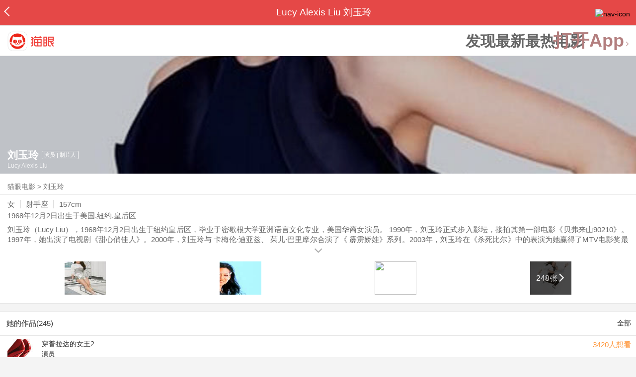

--- FILE ---
content_type: text/html; charset=utf-8
request_url: https://maoyan.dianping.com/asgard/celebrity/7940
body_size: 14230
content:
<!DOCTYPE html>
<html class=" " lang="zh">
<head>
  <meta charset="UTF-8">
  <meta name="viewport" content="width=device-width, height=device-height, initial-scale=1, maximum-scale=1, user-scalable=no, viewport-fit=cover">
  <meta http-equiv="X-UA-Compatible" content="ie=edge">
  <meta name="baidu-site-verification" content="lxgZbG0NVn" />
  <meta name="lx:category" content="movie">
  <meta name="lx:autopv" content="off"/>
  
  <meta name="share:wechat:message:title" content="关于刘玉玲，你想知道的都在这里" />
  <meta name="share:wechat:message:desc" content="刘玉玲（Lucy Liu），1968年12月2日出生于纽约皇后区，毕业于密歇根大学亚洲语言文化专业，美国华裔女演员。 1990年，刘玉玲正式步入影坛，接拍其第一部电影《贝弗来山90210》。1997年，她出演了电视剧《甜心俏佳人》。2000年，刘玉玲与 卡梅伦·迪亚兹、 茱儿·巴里摩尔合演了《 霹雳娇娃》系列。2003年，刘玉玲在《杀死比尔》中的表演为她赢得了MTV电影奖最佳反派。2006年，刘玉玲踏入执行制片人行列，她制作了一部讲述1956年匈牙利革命的纪录影片《自由的愤怒》，制作并主演了影片《恶报》和《清除代码》。2008年，刘玉玲为《 功夫熊猫》配音。2012年，刘玉玲出演了《 基本演绎法》。2013年，她入围奥斯卡金像奖会员。2014年4月，刘玉玲与 休·杰克曼、 乔纳森·格罗夫一同公布第68届托尼奖提名名单。 2019年5月1日，刘玉玲在好莱坞星光大道举行留星仪式。" />
  <meta name="share:wechat:message:icon" content="https://p0.pipi.cn/basicdata/25bfd6d7537c69f0ee3ba39770ec2dee6f950.jpg?imageMogr2/thumbnail/2500x2500%3E" />
  <meta name="share:wechat:timeline:title" content="关于刘玉玲，你想知道的都在这里" />
  <meta name="share:wechat:timeline:icon" content="https://p0.pipi.cn/basicdata/25bfd6d7537c69f0ee3ba39770ec2dee6f950.jpg?imageMogr2/thumbnail/2500x2500%3E" />
  <meta name="share:wechat:timeline:desc" content="刘玉玲（Lucy Liu），1968年12月2日出生于纽约皇后区，毕业于密歇根大学亚洲语言文化专业，美国华裔女演员。 1990年，刘玉玲正式步入影坛，接拍其第一部电影《贝弗来山90210》。1997年，她出演了电视剧《甜心俏佳人》。2000年，刘玉玲与 卡梅伦·迪亚兹、 茱儿·巴里摩尔合演了《 霹雳娇娃》系列。2003年，刘玉玲在《杀死比尔》中的表演为她赢得了MTV电影奖最佳反派。2006年，刘玉玲踏入执行制片人行列，她制作了一部讲述1956年匈牙利革命的纪录影片《自由的愤怒》，制作并主演了影片《恶报》和《清除代码》。2008年，刘玉玲为《 功夫熊猫》配音。2012年，刘玉玲出演了《 基本演绎法》。2013年，她入围奥斯卡金像奖会员。2014年4月，刘玉玲与 休·杰克曼、 乔纳森·格罗夫一同公布第68届托尼奖提名名单。 2019年5月1日，刘玉玲在好莱坞星光大道举行留星仪式。" />
  <link rel="dns-prefetch" href="//p0.meituan.net"/>
  <link rel="dns-prefetch" href="//s0.pipi.cn"/>
  <link rel="dns-prefetch" href="//www.dpfile.com"/>
  <link rel="dns-prefetch" href="//lx.meituan.net"/>
  <link rel="dns-prefetch" href="//lx1.meituan.net"/>
  <link rel="dns-prefetch" href="//plx.meituan.com"/>
  
  <title>刘玉玲介绍_图片_作品-猫眼电影</title>
  <meta name="description" content="猫眼电影为您提供刘玉玲名称相关信息，如人物简介、图片、参演电影作品等。更多刘玉玲名称相关信息请关注猫眼电影官网。"/>
  <meta name="keywords" content="刘玉玲,刘玉玲介绍,刘玉玲图片,刘玉玲作品"/>
  
  
  <link rel="stylesheet" href="//s0.pipi.cn/festatic/asgard/resources/pages/celebrity/vendors-7ccaf0e5.css">
  
  <link rel="stylesheet" href="//s0.pipi.cn/festatic/asgard/resources/pages/celebrity/index-4fc3a2de.css">
  
  
  
  <script>
    try {
      // i版内嵌到快应用中，ua会携带maoyan关键字，会导致appnm上报错误，所以需要把ua的关键字去掉
      if (window.navigator && window.navigator.userAgent && window.navigator.userAgent.indexOf('com.maoyan.movie.quickapp')) {
        let ua = window.navigator.userAgent;
        Object.defineProperty(window.navigator, 'userAgent', {
          value: ua.replace(/\.maoyan/, ''),
          writable: false,
        });
      }
    } catch (err) {}
  </script>
  <script>
    "use strict";!function(){var e=0<arguments.length&&void 0!==arguments[0]?arguments[0]:"_Owl_",a=window;a[e]||(a[e]={isRunning:!1,isReady:!1,preTasks:[],dataSet:[],pageData:[],disableMutaObserver:!1,observer:null,use:function(e,t){this.isReady&&a.Owl&&a.Owl[e](t),this.preTasks.push({api:e,data:[t]})},add:function(e){this.dataSet.push(e)},run:function(){var t=this;if(!this.isRunning){this.isRunning=!0;var e=a.onerror;a.onerror=function(){this.isReady||this.add({type:"jsError",data:arguments}),e&&e.apply(a,arguments)}.bind(this),(a.addEventListener||a.attachEvent)("error",function(e){t.isReady||t.add({type:"resError",data:[e]})},!0);var i=window.MutationObserver||window.WebKitMutationObserver||window.MozMutationObserver,r=window.performance||window.WebKitPerformance;if(i&&r){var n=-1,s=window.navigator.userAgent;if(-1<s.indexOf("compatible")&&-1<s.indexOf("MSIE")?(new RegExp("MSIE (\\d+\\.\\d+);").test(s),n=parseFloat(RegExp.$1)):-1<s.indexOf("Trident")&&-1<s.indexOf("rv:11.0")&&(n=11),-1!==n&&n<=11)return void(this.disableMutaObserver=!0);try{this.observer=new i(function(e){t.pageData.push({mutations:e,startTime:r.now()})}),this.observer.observe(document,{childList:!0,subtree:!0})}catch(e){console.log("mutationObserver err")}}else this.disableMutaObserver=!0}}},a[e].run())}();
  </script>
  <!-- 微博sdk -->
  
  

  <!-- 跳转小程序需要1.6以上版本 -->
  

  

  
  <script>
    // 灵犀埋点种子代码开始
    !(function (win, doc, ns) {
        var cacheFunName = '_MeiTuanALogObject';
        win[cacheFunName] = ns;
        if (!win[ns]) {
            var _LX = function () {
                _LX.q.push(arguments);
                return _LX;
            };
            _LX.q = _LX.q || [];
            _LX.l = +new Date();
            win[ns] = _LX;
        }
    })(window, document, 'AnalyticsBase');
    //种子代码结束
  </script>
  <!-- 百度资源平台自动推送js代码 [e0bacf12e04a7bd88ddbd9c74ef2b533 -> niuran] -->
  <script>
    var _hmt = _hmt || [];
    (function () {
      var hm = document.createElement("script");
      hm.src = "https://hm.baidu.com/hm.js?e0bacf12e04a7bd88ddbd9c74ef2b533";
      var s = document.getElementsByTagName("script")[0];
      s.parentNode.insertBefore(hm, s);
    })();
  </script>
  <!-- Google tag (gtag.js) [G-WN80P4PSY7 -> niuran] -->
  <script async src="https://www.googletagmanager.com/gtag/js?id=G-WN80P4PSY7"></script>
  <script>
    window.dataLayer = window.dataLayer || [];
    function gtag() { dataLayer.push(arguments); }
    gtag('js', new Date());
    gtag('config', 'G-WN80P4PSY7');
  </script>
</head>
<body>
  <div id="app" class="page-index" ><div class="layout"><div class="navbar-wrap"><div class="Navbarold "><nav><a class="navbar-back" href="/" data-bid="b_Aewng" data-lab="{ celebrity_id: 7940 }"></a><div class="navbar-title ">Lucy Alexis Liu 刘玉玲</div><div class="nav-btn"><img class="nav-icon" src="//p0.meituan.net/scarlett/f05f61e7a8f3f45fd071c068d7a26870356.png" alt="nav-icon"/></div></nav></div></div><div class="page-content page-celebrity"><div><div class="download-app-bar-custom"><h1><a href="//m.maoyan.com/"><img class="img noneBg logo_custom" alt="logo" src="//s0.pipi.cn/festatic/asgard/resources/images/logo@3x.png" width="42" height="42"/></a></h1><a class="benefit-text" data-bid="b_movie_nikl02bu_mc" data-view-bid="b_movie_nikl02bu_mv">发现最新最热电影</a><span class="split"></span><a href="javascript: void(0);" class="link btn-open-app-custom" data-event="donwload3" link="meituanmovie://www.meituan.com/movie/actordetail?actorId=7940" to="" data-bid="b_53up23as" data-view-bid="b_movie_b_53up23as_mv" data-lab="{&quot;position&quot;:&quot;home&quot;}">打开App<img class="img noneBg point" alt="logo" src="//s0.pipi.cn/festatic/asgard/resources/images/point.png" width="11" height="11"/></a></div></div><div class="celebrity-wrap"><div class="celebrity"><img class="img noneBg" alt="刘玉玲" src="https://p0.pipi.cn/basicdata/fb73862f807807ddd250c87daa4ff3fa0c5e6.jpg?imageMogr2/thumbnail/750x540%3E"/><div class="celebrity-profile clearfix"><img class="img noneBg" src="https://p0.pipi.cn/basicdata/25bfd6d7537c69f0ee3ba39770ec2dee6f950.jpg?imageMogr2/thumbnail/2500x2500%3E"/><div class="intro"><div class="chinese"><span class="cn-name">刘玉玲</span><span class="tag">演员 | 制片人</span></div><div class="en-name">Lucy Alexis Liu</div></div></div><div class="mask"></div></div><div class="crumbs-nav"><a href="/">猫眼电影</a>  &gt;  <a> 刘玉玲 </a></div><div class="intro-wrap"><section class="panel base-info" style="border-width:1px"><div class="panel-content"><div class="props"><span>女</span><span>射手座</span><span>157cm</span></div><div class="born"><span>1968年12月2日</span><span>出生于美国,纽约,皇后区</span></div><div data-event="intro" data-bid="b_JjMUD" data-view-bid="b_865wS" data-lab="{&quot;celebrity_id&quot;:7940,&quot;type&quot;:false}" data-view-lab="{celebrity_id:7940}" class="text-expander text-expander-disable-true text-expander-expand-false"><div class="text-expander-content"><p>刘玉玲（Lucy Liu），1968年12月2日出生于纽约皇后区，毕业于密歇根大学亚洲语言文化专业，美国华裔女演员。 1990年，刘玉玲正式步入影坛，接拍其第一部电影《贝弗来山90210》。1997年，她出演了电视剧《甜心俏佳人》。2000年，刘玉玲与 卡梅伦·迪亚兹、 茱儿·巴里摩尔合演了《 霹雳娇娃》系列。2003年，刘玉玲在《杀死比尔》中的表演为她赢得了MTV电影奖最佳反派。2006年，刘玉玲踏入执行制片人行列，她制作了一部讲述1956年匈牙利革命的纪录影片《自由的愤怒》，制作并主演了影片《恶报》和《清除代码》。2008年，刘玉玲为《 功夫熊猫》配音。2012年，刘玉玲出演了《 基本演绎法》。2013年，她入围奥斯卡金像奖会员。2014年4月，刘玉玲与 休·杰克曼、 乔纳森·格罗夫一同公布第68届托尼奖提名名单。 2019年5月1日，刘玉玲在好莱坞星光大道举行留星仪式。</p></div><div class="text-expander-button"><i class="icon icon-chevron-down"></i></div></div></div></section><div class="photo-panel"><div class="grid celebrity-photos"><div class="row"><div class="cell"><li data-bid="b_isl6c93g" data-view-bid="b_1otr2f42" data-lab="{&quot;movie_id&quot;:&quot;&quot;,&quot;pic_id&quot;:&quot;&quot;,&quot;custom&quot;:{&quot;celebrity_id&quot;:7940,&quot;image_url&quot;:&quot;https://p0.pipi.cn/basicdata/25bfd69211ec69c696e7aaa744500aa505a86.jpg?imageMogr2/thumbnail/100x100%3E&quot;,&quot;approve_number&quot;:&quot;&quot;}}"><a data-bid="" href="/asgard/celebrity/7940/stages?idx=0"><img class="img noneBg" src="https://p0.pipi.cn/basicdata/25bfd69211ec69c696e7aaa744500aa505a86.jpg?imageView2/1/w/166/h/134/q/80" manualTailor="1"/></a></li></div><div class="cell"><li data-bid="b_isl6c93g" data-view-bid="b_1otr2f42" data-lab="{&quot;movie_id&quot;:&quot;&quot;,&quot;pic_id&quot;:&quot;&quot;,&quot;custom&quot;:{&quot;celebrity_id&quot;:7940,&quot;image_url&quot;:&quot;https://p0.pipi.cn/basicdata/25bfd69211ec69c69606d671021e69194eca5.jpg?imageMogr2/thumbnail/100x100%3E&quot;,&quot;approve_number&quot;:&quot;&quot;}}"><a data-bid="" href="/asgard/celebrity/7940/stages?idx=1"><img class="img noneBg" src="https://p0.pipi.cn/basicdata/25bfd69211ec69c69606d671021e69194eca5.jpg?imageView2/1/w/166/h/134/q/80" manualTailor="1"/></a></li></div><div class="cell"><li data-bid="b_isl6c93g" data-view-bid="b_1otr2f42" data-lab="{&quot;movie_id&quot;:&quot;&quot;,&quot;pic_id&quot;:&quot;&quot;,&quot;custom&quot;:{&quot;celebrity_id&quot;:7940,&quot;image_url&quot;:&quot;https://p0.pipi.cn/basicdata/25bfd69211ec69c69606d6c38bf242ebc9789.jpg?imageMogr2/thumbnail/100x100%3E&quot;,&quot;approve_number&quot;:&quot;&quot;}}"><a data-bid="" href="/asgard/celebrity/7940/stages?idx=2"><img class="img noneBg" src="https://p0.pipi.cn/basicdata/25bfd69211ec69c69606d6c38bf242ebc9789.jpg?imageView2/1/w/166/h/134/q/80" manualTailor="1"/></a></li></div><div class="cell"><li data-bid="b_isl6c93g" data-view-bid="b_1otr2f42" data-lab="{&quot;movie_id&quot;:&quot;&quot;,&quot;pic_id&quot;:&quot;&quot;,&quot;custom&quot;:{&quot;celebrity_id&quot;:7940,&quot;image_url&quot;:&quot;https://p0.pipi.cn/basicdata/25bfd69211ec69c696c696dc89a96b2d5ebdd.jpg?imageMogr2/thumbnail/100x100%3E&quot;,&quot;approve_number&quot;:&quot;&quot;}}"><a data-bid="" href="/asgard/celebrity/7940/photos"><img class="img noneBg" src="https://p0.pipi.cn/basicdata/25bfd69211ec69c696c696dc89a96b2d5ebdd.jpg?imageView2/1/w/166/h/134/q/80" manualTailor="1"/><div class="overlay" data-bid="b_49Vqm" data-view-bid="b_rvV49" data-lab="{ celebrity_id: 7940 }">248张<i class="icon icon-chevron-right"></i></div></a></li></div></div></div></div></div></div><section class="panel celebrity-works" style="border-width:1px" data-view-bid="b_movie_jh3wjuzc_mv" data-lab="{ celebrity_id: 7940}"><div class="panel-title panel-title-unclosed" style="border-width:1px"><h2 style="display:inline-block">她的作品(245)</h2></div><div class="panel-content"><a data-bid="b_movie_ejr6o16k_mc" data-lab="{&quot;custom&quot;:{&quot;celebrity_id&quot;:7940}}" class="all-works" href="//piaofang.maoyan.com/celebrity/wrapper?id=7940&amp;wrapperId=-1">全部</a><ul class="list-view "><a href="https://maoyan.dianping.com/asgard/movie/1528750?_v_=yes" class="link" data-event="_asgard_movie_1528750?_v_=yes" data-bid="b_k0NJV" data-view-bid="b_c9Rpp" data-lab="{&quot;movie_id&quot;:1528750,&quot;index&quot;:0,&quot;custom&quot;:{&quot;celebrity_id&quot;:7940}}"><li class="list-view-item clearfix"><img class="img noneBg" alt="刘玉玲 穿普拉达的女王2" src="https://p0.pipi.cn/mediaplus/friday_image_fe/0fa3345c77e6e34ea99fd1ca95354f418c134.jpg?imageView2/1/w/83/h/124/q/80" e="1" c="1"/><p class="celebrity-score"><span class="score">3420人想看</span></p><h4>穿普拉达的女王2</h4><p>演员</p><p>2026-05-01(美国)</p></li></a><a href="https://maoyan.dianping.com/asgard/movie/1361991?_v_=yes" class="link" data-event="_asgard_movie_1361991?_v_=yes" data-bid="b_k0NJV" data-view-bid="b_c9Rpp" data-lab="{&quot;movie_id&quot;:1361991,&quot;index&quot;:1,&quot;custom&quot;:{&quot;celebrity_id&quot;:7940}}"><li class="list-view-item clearfix"><img class="img noneBg" alt="刘玉玲 柔似蜜" src="https://p0.pipi.cn/mediaplus/bigdata_mmdb_mmdbtask/0fa334145294a1b81977e199686d1639accf9.jpeg?imageView2/1/w/83/h/124/q/80" e="1" c="1"/><p class="celebrity-score"><span class="score"></span></p><h4>柔似蜜</h4><p>演员</p><p>饰：Irene</p><p>2025-06-06 00:00:00(翠贝卡电影节)</p></li></a><a href="https://maoyan.dianping.com/asgard/movie/1516810?_v_=yes" class="link" data-event="_asgard_movie_1516810?_v_=yes" data-bid="b_k0NJV" data-view-bid="b_c9Rpp" data-lab="{&quot;movie_id&quot;:1516810,&quot;index&quot;:2,&quot;custom&quot;:{&quot;celebrity_id&quot;:7940}}"><li class="list-view-item clearfix"><img class="img noneBg" alt="刘玉玲 感应 Dolby Vision" src="https://p0.pipi.cn/mediaplus/bigdata_mmdb_mmdbtask/0fa3343d6e34a109c3ce63916a938cdbabd15.jpg?imageView2/1/w/83/h/124/q/80" e="1" c="1"/><p class="celebrity-score"><span class="score"></span></p><h4>感应 Dolby Vision</h4><p>演员</p><p>饰：Rebekah</p><p>2025-01-17 00:00:00(美国)</p></li></a><a href="https://maoyan.dianping.com/asgard/movie/1543158?_v_=yes" class="link" data-event="_asgard_movie_1543158?_v_=yes" data-bid="b_k0NJV" data-view-bid="b_c9Rpp" data-lab="{&quot;movie_id&quot;:1543158,&quot;index&quot;:3,&quot;custom&quot;:{&quot;celebrity_id&quot;:7940}}"><li class="list-view-item clearfix"><img class="img" alt="刘玉玲 周六夜现场：马丁·肖特/Hozier" src="[data-uri]" e="1" c="1"/><p class="celebrity-score"><span class="score"></span></p><h4>周六夜现场：马丁·肖特/Hozier</h4><p>演员</p><p>2024-12-21 00:00:00(美国)</p></li></a><a href="https://maoyan.dianping.com/asgard/movie/1498301?_v_=yes" class="link" data-event="_asgard_movie_1498301?_v_=yes" data-bid="b_k0NJV" data-view-bid="b_c9Rpp" data-lab="{&quot;movie_id&quot;:1498301,&quot;index&quot;:4,&quot;custom&quot;:{&quot;celebrity_id&quot;:7940}}"><li class="list-view-item clearfix"><img class="img" alt="刘玉玲 少女大战异世界" src="[data-uri]" e="1" c="1"/><p class="celebrity-score"><span class="score"></span></p><h4>少女大战异世界</h4><p>演员</p><p>饰：配音</p><p>2024-12-05 00:00:00(美国)</p></li></a></ul></div></section><section class="panel celebrity-news latest-news" style="border-width:1px" data-view-bid="b_movie_9k5a0drc_mv" data-lab="{&quot;custom&quot;:{&quot;celebrity_id&quot;:7940}}"><div class="panel-title panel-title-unclosed" style="border-width:1px"><h2 style="display:inline-block">最新资讯</h2></div><div class="panel-content"><div class="news-item" data-bid="b_movie_kygqsbug_mc" data-view-bid="b_movie_kygqsbug_mv" data-lab="{&quot;news_id&quot;:14006681,&quot;index&quot;:0,&quot;custom&quot;:{&quot;celebrity_id&quot;:7940}}"><a data-bid="" class="link clearfix" href="/asgard/news/14006681"><img class="img" src="[data-uri]" e="1" c="1"/><i class="icon icon-chevron-right"></i><div class="news-wrapper"><div class="news-content">《雷霆沙赞！众神之怒》今日上映看点揭秘 爆笑解压周末观影首选</div></div></a></div><div class="news-item" data-bid="b_movie_kygqsbug_mc" data-view-bid="b_movie_kygqsbug_mv" data-lab="{&quot;news_id&quot;:13931392,&quot;index&quot;:1,&quot;custom&quot;:{&quot;celebrity_id&quot;:7940}}"><a data-bid="" class="link clearfix" href="/asgard/news/13931392"><img class="img" src="[data-uri]" e="1" c="1"/><i class="icon icon-chevron-right"></i><div class="news-wrapper"><div class="news-content">观影福利|《雷霆沙赞！众神之怒》开启三月最燃爽观影之旅！</div></div></a></div></div></section><footer class="footer"><div class="disclaimer"><div class="copyright"><span>© 猫眼电影 客服电话:<a href="tel:10105335"> 1010-5335</a></span></div><p class="content"><span>影视行业信息</span><a href="https://maoyan.dianping.com/terms/terms?id=privacy_1629962927685" class="link" data-event="https:__m.maoyan.com_terms_terms?id=privacy_1629962927685" to="https://m.maoyan.com/terms/terms?id=privacy_1629962927685">《免责声明》</a><span>I 违法和不良信息举报电话：4006018900</span></p><p class="icp"><a href="https://beian.miit.gov.cn" class="link" data-event="https:__beian.miit.gov.cn" to="https://beian.miit.gov.cn">京ICP备16022489号-1</a><span> I </span><a href="https://www.beian.gov.cn/portal/registerSystemInfo?recordcode=11010102003232" class="link" data-event="https:__www.beian.gov.cn_portal_registerSystemInfo?recordcode=11010102003232" to="https://www.beian.gov.cn/portal/registerSystemInfo?recordcode=11010102003232">京公网安备11010102003232号</a></p><p class="sankuai"><a href="javascript: void(0);" class="link" data-event="">北京猫眼文化传媒有限公司</a></p><section class="bottom-logo"><img class="img noneBg" alt="" src="[data-uri]"/></section></div></footer></div></div></div>
  <script>
    var AppData = {"$id":100430,"$title":"刘玉玲介绍_图片_作品-猫眼电影","title":"Lucy Alexis Liu 刘玉玲","$description":"猫眼电影为您提供刘玉玲名称相关信息，如人物简介、图片、参演电影作品等。更多刘玉玲名称相关信息请关注猫眼电影官网。","$keywords":["刘玉玲,刘玉玲介绍,刘玉玲图片,刘玉玲作品"],"celebrity":{"age":57,"aliasName":"Lucy Alexis Liu","attachUserId":0,"auth":0,"avatar":"https://p0.pipi.cn/basicdata/25bfd6d7537c69f0ee3ba39770ec2dee6f950.jpg?imageMogr2/thumbnail/2500x2500%3E","backgroundColor":"#365959","bgImg":"https://p0.pipi.cn/basicdata/fb73862f807807ddd250c87daa4ff3fa0c5e6.jpg?imageMogr2/thumbnail/750x540%3E","bgImgBackgroundColor":"#1D1D40","birthday":"1968-12-02","birthplace":"美国,纽约,皇后区","bloodType":"A型","boardUrl":"","cnm":"刘玉玲","company":"北京光场泛娱文化传媒有限公司","constellation":"射手座","deathDate":"","desc":"刘玉玲（Lucy Liu），1968年12月2日出生于纽约皇后区，毕业于密歇根大学亚洲语言文化专业，美国华裔女演员。 1990年，刘玉玲正式步入影坛，接拍其第一部电影《贝弗来山90210》。1997年，她出演了电视剧《甜心俏佳人》。2000年，刘玉玲与 卡梅伦·迪亚兹、 茱儿·巴里摩尔合演了《 霹雳娇娃》系列。2003年，刘玉玲在《杀死比尔》中的表演为她赢得了MTV电影奖最佳反派。2006年，刘玉玲踏入执行制片人行列，她制作了一部讲述1956年匈牙利革命的纪录影片《自由的愤怒》，制作并主演了影片《恶报》和《清除代码》。2008年，刘玉玲为《 功夫熊猫》配音。2012年，刘玉玲出演了《 基本演绎法》。2013年，她入围奥斯卡金像奖会员。2014年4月，刘玉玲与 休·杰克曼、 乔纳森·格罗夫一同公布第68届托尼奖提名名单。 2019年5月1日，刘玉玲在好莱坞星光大道举行留星仪式。","descFeatures":["57岁","157cm"],"enm":"Lucy Alexis Liu","fansName":"","feedbackUrl":"https://piaofang.maoyan.com/i/info-correction?objId=7940","figure":["","",""],"followCount":442,"followRank":0,"followState":0,"graduateSchool":"密歇根大学","hasAllBox":false,"hasFollowerNum":false,"hasMainWorksNum":false,"height":157,"id":7940,"nation":"","nationality":"美国","photoNum":248,"photos":["https://p0.pipi.cn/basicdata/25bfd69211ec69c696e7aaa744500aa505a86.jpg?imageMogr2/thumbnail/100x100%3E","https://p0.pipi.cn/basicdata/25bfd69211ec69c69606d671021e69194eca5.jpg?imageMogr2/thumbnail/100x100%3E","https://p0.pipi.cn/basicdata/25bfd69211ec69c69606d6c38bf242ebc9789.jpg?imageMogr2/thumbnail/100x100%3E","https://p0.pipi.cn/basicdata/25bfd69211ec69c696c696dc89a96b2d5ebdd.jpg?imageMogr2/thumbnail/100x100%3E","https://p0.pipi.cn/basicdata/25bfd69211ec69c69680770a5ed1e9a04d043.jpg?imageMogr2/thumbnail/100x100%3E","https://p0.pipi.cn/basicdata/25bfd69211ec69c6967e12fadf939540a0f1b.jpg?imageMogr2/thumbnail/100x100%3E","https://p0.pipi.cn/basicdata/25bfd69211ec69c696b12d68ed37e4d50931f.jpg?imageMogr2/thumbnail/100x100%3E","https://p0.pipi.cn/basicdata/25bfd69211ec69c696c7ed06fc403e6b7e320.jpg?imageMogr2/thumbnail/100x100%3E","https://p0.pipi.cn/basicdata/25bfd69211e7e17df5ecd8394938dbb5816a9.jpg?imageMogr2/thumbnail/100x100%3E","https://p0.pipi.cn/basicdata/25bfd62f8d38d32c9592352010e8187b5cb87.jpg?imageMogr2/thumbnail/100x100%3E","https://p0.pipi.cn/basicdata/25bfd62f8d38d3b535313944f896b93c506f5.jpg?imageMogr2/thumbnail/100x100%3E","https://p0.pipi.cn/basicdata/25bfd62fbe1e7a06d6e7aacd910339467d5f5.jpg?imageMogr2/thumbnail/100x100%3E","https://p0.pipi.cn/basicdata/25bfd62fbe1e7a7e12c9fdba0128730caa8a2.jpg?imageMogr2/thumbnail/100x100%3E","https://p0.pipi.cn/basicdata/25bfd62fbe1e7a7e12af3319b94d802f0e15b.jpg?imageMogr2/thumbnail/100x100%3E","https://p0.pipi.cn/basicdata/25bfd62fbe1e7a7e12cf3e5dad0c1e00f3ad2.jpg?imageMogr2/thumbnail/100x100%3E","https://p0.pipi.cn/basicdata/25bfd62fbe1e7a7e125015cce2ba248bbb7f0.jpg?imageMogr2/thumbnail/100x100%3E","https://p0.pipi.cn/basicdata/25bfd62fbe1e7a7e125015879c9444052a4d5.jpg?imageMogr2/thumbnail/100x100%3E","https://p0.pipi.cn/basicdata/25bfd62fbe1e7a7e12300b2ec781064f0f2ec.jpg?imageMogr2/thumbnail/100x100%3E","https://p0.pipi.cn/basicdata/25bfd62fbe1e7a7e12cbae8dbc1fecef5a9ae.jpg?imageMogr2/thumbnail/100x100%3E","https://p0.pipi.cn/basicdata/25bfd62fbe1e7a7e12d236edd60764479d9f9.jpg?imageMogr2/thumbnail/100x100%3E"],"present":0,"presentImg":"","proCompanyUrl":"maoyanpro://www.meituan.com/company?companyId=169480","proIntroUrl":"https://piaofang.maoyan.com/i/celebrity/7940/intro","publicTitles":[],"rank":0,"receiveWord":"次","sendWord":"抱抱","sexy":"女","signImg":"","still":"","sumBox":196645,"titleList":["演员","制片人"],"titles":"演员 | 制片人","userDailyPresent":0,"weight":48,"works":{"movies":[{"avatar":"https://p0.pipi.cn/mediaplus/friday_image_fe/0fa3345c77e6e34ea99fd1ca95354f418c134.jpg?imageMogr2/quality/80","cr":1,"duty":"演员","globalReleased":false,"id":1528750,"mbox":0,"multiroles":"","mutlidutys":"演员","name":"穿普拉达的女王2","order":3,"pubDate":1777564800000,"roles":"","rt":"2026-05-01(美国)","sc":0,"showst":1,"wish":3420,"wishst":0},{"avatar":"https://p0.pipi.cn/mediaplus/bigdata_mmdb_mmdbtask/0fa334145294a1b81977e199686d1639accf9.jpeg?imageMogr2/thumbnail/2500x2500%3E","cr":1,"duty":"演员","globalReleased":true,"id":1361991,"mbox":0,"multiroles":"Irene","mutlidutys":"演员","name":"柔似蜜","order":3,"pubDate":1764864000000,"roles":"Irene","rt":"2025-06-06 00:00:00(翠贝卡电影节)","sc":0,"showst":2,"wish":36,"wishst":0},{"avatar":"https://p0.pipi.cn/mediaplus/bigdata_mmdb_mmdbtask/0fa3343d6e34a109c3ce63916a938cdbabd15.jpg?imageMogr2/thumbnail/2500x2500%3E","cr":1,"duty":"演员","globalReleased":true,"id":1516810,"mbox":0,"multiroles":"Rebekah","mutlidutys":"演员","name":"感应 Dolby Vision","order":3,"pubDate":1737043200000,"roles":"Rebekah","rt":"2025-01-17 00:00:00(美国)","sc":0,"showst":2,"wish":64,"wishst":0},{"avatar":"https://p0.pipi.cn/basicdata/3adbc68d87a0e19235af33acc4cbb320076d8.jpg?imageMogr2/thumbnail/2500x2500%3E","cr":1,"duty":"演员","globalReleased":true,"id":1543158,"mbox":0,"multiroles":"","mutlidutys":"演员","name":"周六夜现场：马丁·肖特/Hozier","order":3,"pubDate":1734710400000,"roles":"","rt":"2024-12-21 00:00:00(美国)","sc":0,"showst":2,"wish":0,"wishst":0},{"avatar":"https://p0.pipi.cn/mmdb/fb73860253733802ffc7ed2f226dbe6fddaff.jpg?imageMogr2/thumbnail/2500x2500%3E","cr":1,"duty":"演员","globalReleased":true,"id":1498301,"mbox":0,"multiroles":"配音","mutlidutys":"演员","name":"少女大战异世界","order":3,"pubDate":1733328000000,"roles":"配音","rt":"2024-12-05 00:00:00(美国)","sc":0,"showst":2,"wish":0,"wishst":0},{"avatar":"https://p0.pipi.cn/mediaplus/friday_image_fe/cdf05c5c25c4a1ea40e3278b62ed4c81cd1e9.jpg?imageMogr2/quality/80","cr":1,"duty":"演员","globalReleased":true,"id":1435422,"mbox":0,"multiroles":"佐伊·哈洛 Zoe Harlow","mutlidutys":"演员","name":"红色一号：冬日行动","order":3,"pubDate":1731027600000,"roles":"佐伊·哈洛 Zoe Harlow","rt":"2024-11-08","sc":8.3,"showst":2,"wish":47823,"wishst":0},{"avatar":"https://p0.pipi.cn/basicdata/3adbc69abe10e1b12dd23630a14b75ef8c062.jpg?imageMogr2/thumbnail/2500x2500%3E","cr":1,"duty":"演员","globalReleased":true,"id":1529038,"mbox":0,"multiroles":"Anata","mutlidutys":"演员","name":"特工同盟","order":3,"pubDate":1723478400000,"roles":"Anata","rt":"2024-08-13 00:00:00(英国)","sc":0,"showst":2,"wish":4,"wishst":0},{"avatar":"https://p0.pipi.cn/mmdb/54ecded7f2a338f0eed7c3a85dbec4dad9dc0.jpg?imageMogr2/thumbnail/2500x2500%3E","cr":1,"duty":"演员","globalReleased":true,"id":1498900,"mbox":0,"multiroles":"","mutlidutys":"演员","name":"爆炸猫","order":3,"pubDate":1720713600000,"roles":"","rt":"2024-07-12 00:00:00(美国)","sc":0,"showst":2,"wish":3,"wishst":0},{"avatar":"https://p0.pipi.cn/mmdb/54ecde8771f33816bdbe12ac18a8788200b9e.jpg?imageMogr2/thumbnail/2500x2500%3E","cr":1,"duty":"演员","globalReleased":true,"id":1451236,"mbox":0,"multiroles":"","mutlidutys":"演员","name":"完美的人","order":3,"pubDate":1714579200000,"roles":"","rt":"2024-05-02 00:00:00(美国)","sc":6.4,"showst":2,"wish":0,"wishst":0},{"avatar":"https://p0.pipi.cn/mmdb/fb7386be51b338c9fdd23c38223689484cb4b.png?imageMogr2/thumbnail/2500x2500%3E","cr":33,"duty":"配音演员","globalReleased":true,"id":1278163,"mbox":0,"mutlidutys":"配音演员","name":"老虎的学徒","order":4,"pubDate":1705593600000,"roles":"","rt":"2024-01-19 00:00:00(美国)","sc":5.9,"showst":2,"wish":36,"wishst":0}],"total":245}},"news":[{"commentCount":4,"created":1679014800000,"id":14006681,"imageCount":0,"previewImages":[{"authorId":0,"height":750,"id":39841,"sizeType":0,"targetId":14006681,"targetType":13,"url":"https://p0.pipi.cn/friday/62ea7d1c02612cdedb64f80caa68d772.jpg?imageMogr2/thumbnail/750x750","width":506},{"authorId":0,"height":307,"id":39842,"sizeType":0,"targetId":14006681,"targetType":13,"url":"https://p0.pipi.cn/friday/4b37e5647fe7317e3cc03f3525199cd8.jpg?imageMogr2/thumbnail/750x750","width":750},{"authorId":0,"height":311,"id":39843,"sizeType":0,"targetId":14006681,"targetType":13,"url":"https://p0.pipi.cn/friday/7ac0324945dd2ea9189d618d65602e37.jpg?imageMogr2/thumbnail/750x750","width":750},{"authorId":0,"height":400,"id":39844,"sizeType":0,"targetId":14006681,"targetType":13,"url":"https://p0.pipi.cn/friday/999293947ae12eaebc316a6262341fdf.jpg?imageMogr2/thumbnail/750x750","width":750},{"authorId":0,"height":400,"id":39845,"sizeType":0,"targetId":14006681,"targetType":13,"url":"https://p0.pipi.cn/friday/737b526caaaa614143959641278428b5.jpg?imageMogr2/thumbnail/750x750","width":750},{"authorId":0,"height":311,"id":39846,"sizeType":0,"targetId":14006681,"targetType":13,"url":"https://p0.pipi.cn/friday/db2ac06d4e30c6c38cad4f5c1b70c1a3.jpg?imageMogr2/thumbnail/750x750","width":750},{"authorId":0,"height":311,"id":39847,"sizeType":0,"targetId":14006681,"targetType":13,"url":"https://p0.pipi.cn/friday/fdd5806897e5753752f8598f3053b563.jpg?imageMogr2/thumbnail/750x750","width":750},{"authorId":0,"height":311,"id":39848,"sizeType":0,"targetId":14006681,"targetType":13,"url":"https://p0.pipi.cn/friday/66a0217dd5abcd0de0c25f430942cdf8.jpg?imageMogr2/thumbnail/750x750","width":750}],"source":"猫眼电影","tags":[],"text":"","title":"《雷霆沙赞！众神之怒》今日上映看点揭秘 爆笑解压周末观影首选","type":0,"upCount":96,"url":"meituanmovie://www.meituan.com/forum/newsDetail?id=14006681","viewCount":7295},{"commentCount":1,"created":1678681315000,"id":13931392,"imageCount":0,"previewImages":[{"authorId":0,"height":1187,"id":45014,"sizeType":0,"targetId":13931392,"targetType":13,"url":"https://obj.pipi.cn/content-platform/opt/sphinx_statics/images/upload_b3674d96f5f34ff63712858ef373c755.png?imageMogr2/quality/85","width":801}],"source":"猫眼电影","tags":[],"text":"","title":"观影福利|《雷霆沙赞！众神之怒》开启三月最燃爽观影之旅！","type":0,"upCount":331,"url":"meituanmovie://www.meituan.com/forum/newsDetail?id=13931392","viewCount":5773}],"latestNews":[{"commentCount":4,"created":1679014800000,"id":14006681,"imageCount":0,"previewImages":[{"authorId":0,"height":750,"id":39841,"sizeType":0,"targetId":14006681,"targetType":13,"url":"https://p0.pipi.cn/friday/62ea7d1c02612cdedb64f80caa68d772.jpg?imageMogr2/thumbnail/750x750","width":506},{"authorId":0,"height":307,"id":39842,"sizeType":0,"targetId":14006681,"targetType":13,"url":"https://p0.pipi.cn/friday/4b37e5647fe7317e3cc03f3525199cd8.jpg?imageMogr2/thumbnail/750x750","width":750},{"authorId":0,"height":311,"id":39843,"sizeType":0,"targetId":14006681,"targetType":13,"url":"https://p0.pipi.cn/friday/7ac0324945dd2ea9189d618d65602e37.jpg?imageMogr2/thumbnail/750x750","width":750},{"authorId":0,"height":400,"id":39844,"sizeType":0,"targetId":14006681,"targetType":13,"url":"https://p0.pipi.cn/friday/999293947ae12eaebc316a6262341fdf.jpg?imageMogr2/thumbnail/750x750","width":750},{"authorId":0,"height":400,"id":39845,"sizeType":0,"targetId":14006681,"targetType":13,"url":"https://p0.pipi.cn/friday/737b526caaaa614143959641278428b5.jpg?imageMogr2/thumbnail/750x750","width":750},{"authorId":0,"height":311,"id":39846,"sizeType":0,"targetId":14006681,"targetType":13,"url":"https://p0.pipi.cn/friday/db2ac06d4e30c6c38cad4f5c1b70c1a3.jpg?imageMogr2/thumbnail/750x750","width":750},{"authorId":0,"height":311,"id":39847,"sizeType":0,"targetId":14006681,"targetType":13,"url":"https://p0.pipi.cn/friday/fdd5806897e5753752f8598f3053b563.jpg?imageMogr2/thumbnail/750x750","width":750},{"authorId":0,"height":311,"id":39848,"sizeType":0,"targetId":14006681,"targetType":13,"url":"https://p0.pipi.cn/friday/66a0217dd5abcd0de0c25f430942cdf8.jpg?imageMogr2/thumbnail/750x750","width":750}],"source":"猫眼电影","tags":[],"text":"","title":"《雷霆沙赞！众神之怒》今日上映看点揭秘 爆笑解压周末观影首选","type":0,"upCount":96,"url":"meituanmovie://www.meituan.com/forum/newsDetail?id=14006681","viewCount":7295},{"commentCount":1,"created":1678681315000,"id":13931392,"imageCount":0,"previewImages":[{"authorId":0,"height":1187,"id":45014,"sizeType":0,"targetId":13931392,"targetType":13,"url":"https://obj.pipi.cn/content-platform/opt/sphinx_statics/images/upload_b3674d96f5f34ff63712858ef373c755.png?imageMogr2/quality/85","width":801}],"source":"猫眼电影","tags":[],"text":"","title":"观影福利|《雷霆沙赞！众神之怒》开启三月最燃爽观影之旅！","type":0,"upCount":331,"url":"meituanmovie://www.meituan.com/forum/newsDetail?id=13931392","viewCount":5773}],"relatedNews":[],"$schema":"meituanmovie://www.meituan.com/movie/actordetail?actorId=7940","$deeplink":"https://deeplink.maoyan.com/asgard/app?to=meituanmovie://www.meituan.com/movie/actordetail?actorId=7940","$share":{"wechat":{"message":{"title":"关于刘玉玲，你想知道的都在这里","desc":"刘玉玲（Lucy Liu），1968年12月2日出生于纽约皇后区，毕业于密歇根大学亚洲语言文化专业，美国华裔女演员。 1990年，刘玉玲正式步入影坛，接拍其第一部电影《贝弗来山90210》。1997年，她出演了电视剧《甜心俏佳人》。2000年，刘玉玲与 卡梅伦·迪亚兹、 茱儿·巴里摩尔合演了《 霹雳娇娃》系列。2003年，刘玉玲在《杀死比尔》中的表演为她赢得了MTV电影奖最佳反派。2006年，刘玉玲踏入执行制片人行列，她制作了一部讲述1956年匈牙利革命的纪录影片《自由的愤怒》，制作并主演了影片《恶报》和《清除代码》。2008年，刘玉玲为《 功夫熊猫》配音。2012年，刘玉玲出演了《 基本演绎法》。2013年，她入围奥斯卡金像奖会员。2014年4月，刘玉玲与 休·杰克曼、 乔纳森·格罗夫一同公布第68届托尼奖提名名单。 2019年5月1日，刘玉玲在好莱坞星光大道举行留星仪式。","icon":"https://p0.pipi.cn/basicdata/25bfd6d7537c69f0ee3ba39770ec2dee6f950.jpg?imageMogr2/thumbnail/2500x2500%3E"},"timeline":{"title":"关于刘玉玲，你想知道的都在这里","desc":"刘玉玲（Lucy Liu），1968年12月2日出生于纽约皇后区，毕业于密歇根大学亚洲语言文化专业，美国华裔女演员。 1990年，刘玉玲正式步入影坛，接拍其第一部电影《贝弗来山90210》。1997年，她出演了电视剧《甜心俏佳人》。2000年，刘玉玲与 卡梅伦·迪亚兹、 茱儿·巴里摩尔合演了《 霹雳娇娃》系列。2003年，刘玉玲在《杀死比尔》中的表演为她赢得了MTV电影奖最佳反派。2006年，刘玉玲踏入执行制片人行列，她制作了一部讲述1956年匈牙利革命的纪录影片《自由的愤怒》，制作并主演了影片《恶报》和《清除代码》。2008年，刘玉玲为《 功夫熊猫》配音。2012年，刘玉玲出演了《 基本演绎法》。2013年，她入围奥斯卡金像奖会员。2014年4月，刘玉玲与 休·杰克曼、 乔纳森·格罗夫一同公布第68届托尼奖提名名单。 2019年5月1日，刘玉玲在好莱坞星光大道举行留星仪式。","icon":"https://p0.pipi.cn/basicdata/25bfd6d7537c69f0ee3ba39770ec2dee6f950.jpg?imageMogr2/thumbnail/2500x2500%3E"}}},"cid":"c_sXC8X","$urlQuery":{},"valObj":{"custom":{"celebrity_id":7940,"id":7940}},"$url":"https://maoyan.dianping.com/asgard/celebrity/7940","$browser":{"ua":"Mozilla/5.0 (Macintosh; Intel Mac OS X 10_15_7) AppleWebKit/537.36 (KHTML, like Gecko) Chrome/131.0.0.0 Safari/537.36; ClaudeBot/1.0; +claudebot@anthropic.com)","name":"chrome","version":"131.0.0","vender":"apple","platform":"macos","platformVersion":"10.15.7","core":{"name":"chrome","version":131},"type":"normal"},"browser":{"ua":"Mozilla/5.0 (Macintosh; Intel Mac OS X 10_15_7) AppleWebKit/537.36 (KHTML, like Gecko) Chrome/131.0.0.0 Safari/537.36; ClaudeBot/1.0; +claudebot@anthropic.com)","name":"chrome","version":"131.0.0","vender":"apple","platform":"macos","platformVersion":"10.15.7","core":{"name":"chrome","version":131},"type":"normal"},"$channel":{"from":null,"channelId":4,"channelName":"canary","channelIdMap":{"maoyan":1,"canary":4,"mmweb":70001,"qqwallet":70002,"moviepro":40004,"meituan":3,"imeituan":30001,"dianping":60002,"dpmmweb":60003,"dpmweb":60004,"dpqqwallet":60008,"gewara":80001,"conch":4,"wxapp":70001,"toutiaosmart":120001,"baidusmart":110001,"inservice":110002,"huawei":150002,"hsbc":1000147,"abchina":1000136,"ICBC":1000096,"nbbank":1000198,"xianbank":1000209,"BOC":1000254,"gzcb":1000206,"pingan":1000261,"unionpay":1000173,"hwfastapp":1000207,"rongshu":1000288,"qqsmart":70005,"bankofbeijing":1000371,"vivofastapp":150003,"xhssmart":230001,"wbsmart":220001,"xhsmoviesmart":230002,"gansu":1000413,"kuaishousmart":200001,"honorfastapp":150004,"ccb_life":1000421,"cmcc":1000423,"dyshowsmart":120005,"ceb_life":1000430,"shangqitong":1000197,"hunan_psbc":1000447,"douyinsmart":120003,"shenzhen_icbc":1000457,"hwatomicapp":1000500,"fesco":1000495,"ningbo_government":1000513,"huaweibrowser":4,"zhongzhi_guanaitong":1000496,"jiangxi_huipu":1000518,"icbc_app":1000521,"yangshipin":1000527,"bilibilishowsmart":1000533},"channelNameMap":{"1":"maoyan","3":"meituan","4":"huaweibrowser","30001":"imeituan","40004":"moviepro","60002":"dianping","60003":"dpmmweb","60004":"dpmweb","60008":"dpqqwallet","70001":"wxapp","70002":"qqwallet","70005":"qqsmart","80001":"gewara","110001":"baidusmart","110002":"inservice","120001":"toutiaosmart","120003":"douyinsmart","120005":"dyshowsmart","150002":"huawei","150003":"vivofastapp","150004":"honorfastapp","200001":"kuaishousmart","220001":"wbsmart","230001":"xhssmart","230002":"xhsmoviesmart","1000096":"ICBC","1000136":"abchina","1000147":"hsbc","1000173":"unionpay","1000197":"shangqitong","1000198":"nbbank","1000206":"gzcb","1000207":"hwfastapp","1000209":"xianbank","1000254":"BOC","1000261":"pingan","1000288":"rongshu","1000371":"bankofbeijing","1000413":"gansu","1000421":"ccb_life","1000423":"cmcc","1000430":"ceb_life","1000447":"hunan_psbc","1000457":"shenzhen_icbc","1000495":"fesco","1000496":"zhongzhi_guanaitong","1000500":"hwatomicapp","1000513":"ningbo_government","1000518":"jiangxi_huipu","1000521":"icbc_app","1000527":"yangshipin","1000533":"bilibilishowsmart"},"userType":{"meituan":1,"dianping":2}},"channel":{"from":null,"channelId":4,"channelName":"canary","channelIdMap":{"maoyan":1,"canary":4,"mmweb":70001,"qqwallet":70002,"moviepro":40004,"meituan":3,"imeituan":30001,"dianping":60002,"dpmmweb":60003,"dpmweb":60004,"dpqqwallet":60008,"gewara":80001,"conch":4,"wxapp":70001,"toutiaosmart":120001,"baidusmart":110001,"inservice":110002,"huawei":150002,"hsbc":1000147,"abchina":1000136,"ICBC":1000096,"nbbank":1000198,"xianbank":1000209,"BOC":1000254,"gzcb":1000206,"pingan":1000261,"unionpay":1000173,"hwfastapp":1000207,"rongshu":1000288,"qqsmart":70005,"bankofbeijing":1000371,"vivofastapp":150003,"xhssmart":230001,"wbsmart":220001,"xhsmoviesmart":230002,"gansu":1000413,"kuaishousmart":200001,"honorfastapp":150004,"ccb_life":1000421,"cmcc":1000423,"dyshowsmart":120005,"ceb_life":1000430,"shangqitong":1000197,"hunan_psbc":1000447,"douyinsmart":120003,"shenzhen_icbc":1000457,"hwatomicapp":1000500,"fesco":1000495,"ningbo_government":1000513,"huaweibrowser":4,"zhongzhi_guanaitong":1000496,"jiangxi_huipu":1000518,"icbc_app":1000521,"yangshipin":1000527,"bilibilishowsmart":1000533},"channelNameMap":{"1":"maoyan","3":"meituan","4":"huaweibrowser","30001":"imeituan","40004":"moviepro","60002":"dianping","60003":"dpmmweb","60004":"dpmweb","60008":"dpqqwallet","70001":"wxapp","70002":"qqwallet","70005":"qqsmart","80001":"gewara","110001":"baidusmart","110002":"inservice","120001":"toutiaosmart","120003":"douyinsmart","120005":"dyshowsmart","150002":"huawei","150003":"vivofastapp","150004":"honorfastapp","200001":"kuaishousmart","220001":"wbsmart","230001":"xhssmart","230002":"xhsmoviesmart","1000096":"ICBC","1000136":"abchina","1000147":"hsbc","1000173":"unionpay","1000197":"shangqitong","1000198":"nbbank","1000206":"gzcb","1000207":"hwfastapp","1000209":"xianbank","1000254":"BOC","1000261":"pingan","1000288":"rongshu","1000371":"bankofbeijing","1000413":"gansu","1000421":"ccb_life","1000423":"cmcc","1000430":"ceb_life","1000447":"hunan_psbc","1000457":"shenzhen_icbc","1000495":"fesco","1000496":"zhongzhi_guanaitong","1000500":"hwatomicapp","1000513":"ningbo_government","1000518":"jiangxi_huipu","1000521":"icbc_app","1000527":"yangshipin","1000533":"bilibilishowsmart"},"userType":{"meituan":1,"dianping":2}},"$channelId":4,"$channelName":"canary","$query":{},"$protocol":"https:","$config":{"host":{"assets":"","api":"http://maoyanapi.vip.sankuai.com","usercenter":"http://usercenter-inf-in.sankuai.com","ecollection":"http://maoyanapi.vip.sankuai.com","imaoyanlogin":"https://passport.maoyan.com","pc":"https://maoyan.com","live":"https://activity-movie.sankuai.com/api","maoyanopen":"http://maoyanopen.vip.sankuai.com","questionnaire":"http://ad-admin.movie.vip.sankuai.com","longvideo":"https://vod-movie.sankuai.com","apimobile":"http://apimobile.vip.sankuai.com","luckdraw":"http://maoyanapi.vip.sankuai.com/media/activity","privilege":"http://maoyanapi.vip.sankuai.com","goods":"http://maoyanapi.vip.sankuai.com","vodactivity":"http://purchase.movie.vip.sankuai.com","vodcomment":"http://maoyanapi.vip.sankuai.com/mmdb/comment","vodViCom":"https://vod-movie.sankuai.com","bankLogin":"https://passport.maoyan.com","swan":"http://maoyantouch.vip.sankuai.com/swan/api","locate":"https://mars.sankuai.com","rock":"http://rock.movie.vip.sankuai.com","ticketstub":"https://api.maoyan.com/media/activity","booking":"http://maoyanapi.vip.sankuai.com/api","usercenterapi":"https://usercenter-inf.maoyan.com","mall":"http://maoyanapi.vip.sankuai.com","usertask":"http://api.maoyan.com","zoneapi":"https://api.maoyan.com/mmdb","hotsecondapi":"https://show.maoyan.com","celebrity":"https://api.maoyan.com/media/activity"},"urlPrefix":"/asgard"},"downloadBarData":{"interestType":1,"interestText":"发现最新最热电影"},"notNav":false,"$showAppLink":true,"$host":{"assets":"//s0.pipi.cn/festatic/asgard/resources","domains":{"m":"m.maoyan.com","i":"i.maoyan.com"},"host":"maoyan.dianping.com"},"$env":"production","$params":{"id":"7940"},"rsSubChannel":"","$appnm":"maoyan_i","$back":"/","$featuresSwitch":{"$showAppLink":true,"$showWantBtn":true,"$showComment":true,"$showPreviewMovieBtn":true,"$recessiveLink":true,"$downloadLink":true,"$showDiscount":true,"$showCoupon":true,"$showGoods":true,"$showPointCard":false,"$showSportAndShow":false,"$showNewsHotComment":true,"$showLogout":false,"$hideNavbar":false,"$showMovieDetailHeader":true,"$preventScoreClick":false,"$showStagesHeader":false,"$showLicenseLink":false},"$locate":{"id":1,"name":"北京"},"$uuid":""};
  </script>

  
    
    <script src="//s0.pipi.cn/festatic/asgard/resources/dll/dll_common-4cbe3d11.js"></script>
    
    <script src="//s0.pipi.cn/festatic/asgard/resources/dll/dll_vendor-4cbe3d11.js"></script>
    
  

  <script crossorigin="anonymous" src="//www.dpfile.com/app/owl/static/owl_1.9.3.js"></script>
  <script>
    Owl.start({
      project: "com.sankuai.asgard",
      pageUrl: location.href && location.href.split('?')[0].replace(/\/\d+/g, '/:id'),
      resource: {},
      page:{ fstPerfAnalysis:true,logSlowView:true ,sensoryIndex:true},
      devMode: false,
    });
    window._KNB_IGNORE_WECHAT = true;
  </script>

  
    <!-- canUseMtH5guard：是否允许接入美团H5guard；guardDomains：需要开启H5guard的域名列表；yodaEnv：yoda滑块环境标识 -->
    <script src="https://msp.meituan.net/h5guard/H5guard.js"></script>
    <script>
      if (window.H5guard) {
        function parseUrl() {
          let params = {}
          const query = location.search && location.search.replace("?", '');
          const queryArr = query && query.split("&") || [];
          for (let i = 0; i < queryArr.length; i++) {
            let curParma = queryArr[i].split("=");
            params[curParma[0]] = curParma[1];
          }
          return params;
        }
  
        const pathParmas = parseUrl();

        H5guard.init({
          xhrHook: true, //与domains配合使用，开启状态才行
          fetchHook: true,//与domains配合使用，开启状态才行
          domains: [], //该域名下的请求会在header中携带mtgsig，注意跨域配置
          openId: pathParmas.openid || '', //如果当前为wx小程序环境中的h5，传入openId，有助于描述设备画像
          forceKNBSign : false, // 如果打开此开关，那么只有在KNB环境下才会加签，并且只会添加native验签，非KNB环境不会加签
          geo: false, //如果当前页面有位置权限，则打开开关，H5guard会去收集地理位置信息，如果为false,地理位置默认为“”空字符串
          yodaEnv: 'pro'
        });
      }
    </script>
   

  

  

  <!--百度小程序 -->
  

  <!--qq小程序 -->
  

  <!--头条小程序 -->
  

  <!--小红书小程序 -->
  

  <!-- 宁波银行 -->
  

  <!-- 中国银行 -->
  

  <!-- 广州银行 -->
  

   

  <!-- 农业银行 -->
  

  <!-- I版添加信息指纹 -->
  <script>var Rohr_Opt = {'geo': false}; </script>
  <script>
    function parseUrl() {
      let params = {}
      const query = location.search && location.search.replace("?", '');
      const queryArr = query && query.split("&") || [];
      for (let i = 0; i < queryArr.length; i++) {
        let curParma = queryArr[i].split("=");
        params[curParma[0]] = curParma[1];
      }
      return params;
    }
    function setValue(obj = {}, path, value) {
      const a = path.split('.');
      let o = obj;
      for (let i = 0; i < a.length - 1; i++) {
        const n = a[i];
        if (n in o) {
          o = o[n];
        } else {
          o[n] = {};
          o = o[n];
        }
      }
      o[a[a.length - 1]] = value;
    };
    //为了统一处理业务页面上手动上报的各种灵犀埋点
    window.Analytics = (type, obj) => {
      if (type === 'tag') {
        AnalyticsBase('tag', obj)
      }
      if (type === 'event') {
        //上报灵犀
        const pathParmas = parseUrl();
        const { AppData } = window;
        if (AppData.$channel && AppData.$channel.channelId === 70001) {
          obj.val_lab = obj.val_lab || {};
          setValue(obj.val_lab, 'custom.openId', pathParmas.openid);
        }
        // 非prod环境增加环境标识
        if (AppData.$env !== 'production') {
          obj.val_lab = obj.val_lab || {};
          setValue(obj.val_lab, 'custom.env', 'test');
        }
        AnalyticsBase('event', obj);
      }
    }

    // 初始化灵犀sdk
    function lxSDK() {
      const { AppData } = window;
      const { openPlatform } = AppData;
      const browser = AppData.$browser || AppData.browser || {};
      const appnm = AppData.$appnm || 'maoyan_i';
      // 设置应用名称，设置appnm将成为页面默认的appnm，建议每个页面都设置
      AnalyticsBase('config', 'appnm', appnm);
      AnalyticsBase('config','alwaysSendReferrer', true);

      // 设置应用上报通道名称与uid
      let uid = AppData.user && AppData.user.id;
      if (AppData.channelName === 'dianping') {
        uid = AppData.user && AppData.user.dpid;
      }
      if (uid) {
        AnalyticsBase('set', 'uid', uid);
      }
      let os = window.navigator.userAgent.match(/Macintosh|iPod|iPhone|iPad|Android|Windows Phone|Windows/i);
      os = (os && os[0]) || 'other';
      AnalyticsBase('set', 'os', os);

      // 设置开放平台渠道标识
      if (openPlatform) {
        AnalyticsBase('get', 'utm', (utm) => {
          utm = utm || {};
          utm.utm_campaign = 'openPlatform=' + encodeURIComponent(String(openPlatform.merCode||'').replace(/</g, '\\\\u003c'));
          if (openPlatform.merCodeSub) {
            utm.utm_campaign += "-" + encodeURIComponent(String(openPlatform.merCodeSub).replace(/</g, '\\\\u003c'))
          }
          AnalyticsBase('set', 'utm', utm);
        });
      }
      const pathParmas = parseUrl();
      AppData.valObj = AppData.valObj || {};
      setValue(AppData.valObj, 'custom.__browser__', browser.name);
      if (AppData.$channel && AppData.$channel.channelId === 70001) {
        setValue(AppData.valObj, 'custom.openId', pathParmas.openid);
        // 上报小程序场景(scene)值
        setValue(AppData.valObj, 'custom.scene', AppData.$channel.scene);
      }
      if (AppData.$env !== 'production') {
        setValue(AppData.valObj, 'custom.env', 'test');
      }

      // 发送pv，其中"page_id"为页面名称，你应该为你的每一个页面起一个唯一的名称
      AnalyticsBase('send', 'pv', { cid: AppData.cid, val: AppData.valObj });
      window.sendClickLog = (event, bid, lab) => {
        if (!bid) {
          const e = event || window.event;
          const target = e.target || e.srcElement;
          bid = getAttrNode(target, 'data-bid');
          lab = getAttrNodeObj(target, 'data-lab');
          tagLab = getAttrNodeObj(target, 'data-tag-lab');
        }
        setValue(lab, 'custom.__browser__', browser.name);
        if (AppData.$channel && AppData.$channel.channelId === 70001) {
          setValue(lab, 'custom.openId', pathParmas.openid);
        }
        if(tagLab) {
          window.Analytics('tag', tagLab);
        }
        if (bid) {
          Analytics('event', {
            nm : 'mge',
            val_bid: bid,
            val_lab: lab,
            val_cid: AppData.cid,
            event_type: 'click'
          });
        }
      };

      addHandler(window, 'click', (event) => {
        sendClickLog(event);
      });

      window.sendView = function () {
        Array.prototype.filter.call(document.getElementsByTagName('*'), (el) => {
          return !!el.getAttribute('data-view-bid') && !el.getAttribute('data-view-sended');
        }).filter((el) => {
          const rect = el.getBoundingClientRect();
          return (
            !(rect.width === 0 && rect.height === 0) && rect.top >= 0 && rect.left >= 0 &&
            rect.bottom <= (window.innerHeight || document.documentElement.clientHeight) &&
            rect.right <= (window.innerWidth || document.documentElement.clientWidth)
          );
        }).forEach((el) => {
          el.setAttribute('data-view-sended', 1);
          const bid = el.getAttribute('data-view-bid');
          const lab = valFrom(el.getAttribute('data-view-lab') || getAttrNodeObj(el, 'data-lab'));
          if (AppData.$channel && AppData.$channel.channelId === 70001) {
            setValue(lab, 'custom.openId', pathParmas.openid);
          }
          Analytics('event', {
            nm : 'mge',
            val_bid: bid,
            val_lab: lab,
            val_cid: AppData.cid,
            event_type: 'view'
          });
        });
      };
      addHandler(window, 'scroll', debounce(window.sendView, 200));
      // 单独为需要横向滚动的view上报绑定scroll事件
      const viewScrollXContainers = document.getElementsByClassName('view-scroll-x-container');
      for (let i = 0; i < viewScrollXContainers.length; i++) {
        addHandler(viewScrollXContainers[i], 'scroll', debounce(window.sendView, 200));
      }
      setTimeout(window.sendView, 300);

      // 实现向父元素的遍历有特定属性名的属性值
      function getAttrNode(node, attrName) {
        let attrValue = node.getAttribute(attrName);
        while (!attrValue && node !== document.body && !!node.parentNode && node.parentNode !== document) {
          node = node.parentNode;
          attrValue = node.getAttribute(attrName);
        }
        return attrValue || null;
      }
      // 实现向父元素的遍历有特定属性名的属性值对象
      function getAttrNodeObj(node, attrName) {
        const attrObj = {};
        let attrValue = node.getAttribute(attrName);
        while (node !== document.body && !!node.parentNode && node.parentNode !== document) {
          if (attrValue) {
            const obj = valFrom(attrValue);
            Object.keys(obj).forEach((key) => {
              attrObj[key] = obj[key];
            });
          }
          node = node.parentNode;
          attrValue = node.getAttribute(attrName);
        }
        return attrObj;
      }
      function valFrom(v) {
        if (typeof v === 'string' && v[0] === '{') {
          v = new Function('return (' + v + ')')(); // string to object
        }
        return v || {};
      }
      function debounce(func, wait) {
        let timeout;
        return () => {
          const context = this;
          const args = arguments;
          const later = () => {
            timeout = null;
            func.apply(context, args);
          };
          clearTimeout(timeout);
          timeout = setTimeout(later, wait);
        };
      }
      function addHandler(element, type, handler) {
        if (element.addEventListener) { // DOM2级事件处理
          element.addEventListener(type, handler, false);
        } else if (element.attachEvent) { // IE事件处理
          element.attachEvent('on'+ type, handler);
        } else { // DOM0级事件处理
          element['on'+type] = handler;
        }
      }
    }

    if (AppData.cid) {
      lxSDK();
    }

  </script>

  
  
  <script src="//s0.pipi.cn/festatic/asgard/resources/pages/celebrity/vendors-0a4e912e.chunk.js"></script>
  
  <script src="//s0.pipi.cn/festatic/asgard/resources/pages/celebrity/index-e42bc807.js"></script>
  
  

  

  
    <script crossorigin="anonymous" src="//obj.pipi.cn/festatic/common/media/1661236970778-yao-0.0.10.js"></script>
    <script>
      Yao.start({
        project: 'asgard',
        page: {
          sample: 1,
        },
        devMode: false,
      });
    </script>
  

  
  <script src="//lx.meituan.net/lx.js" type="text/javascript" charset="utf-8" async></script>
</body>
</html>